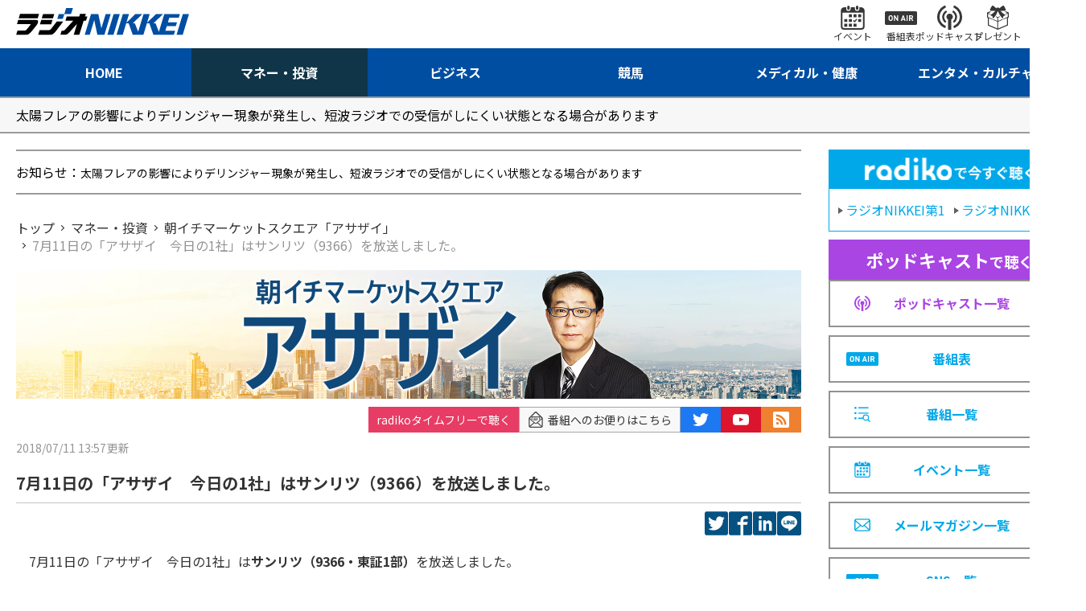

--- FILE ---
content_type: text/html; charset=utf-8
request_url: https://www.radionikkei.jp/asazai/20180711_9366.html
body_size: 8521
content:
<!DOCTYPE html>
<html lang="ja">
<head>
<meta charset="utf-8">
<meta name="description" content="7月11日の「アサザイ　今日の1社」はサンリツ（9366）を放送しました。｜ラジオNIKKEI：マネー・投資番組">
<meta name="keywords" content="ラジオ日経、マネー・投資">
<meta http-equiv="X-UA-Compatible" content="IE=edge">
<meta name="format-detection" content="telephone=no">
<meta name="viewport" content="width=device-width,initial-scale=1.0,maximum-scale=1.0">
<title>7月11日の「アサザイ　今日の1社」はサンリツ（9366）を放送しました。｜朝イチマーケットスクエア「アサザイ」｜マネー・投資｜ラジオNIKKEI</title>
<meta name="twitter:site" content="@radionikkei_jp">
<meta name="twitter:card" content="summary_large_image">
<meta name="twitter:title" content="7月11日の「アサザイ　今日の1社」はサンリツ（9366）を放送しました。｜朝イチマーケットスクエア「アサザイ」｜マネー・投資｜ラジオNIKKEI">
<meta name="twitter:description" content="7月11日の「アサザイ　今日の1社」はサンリツ（9366）を放送しました。｜ラジオNIKKEI：マネー・投資番組">
<meta name="twitter:url" content="https://www.radionikkei.jp/asazai/20180711_9366.html">
<meta name="twitter:image" content="https://www.radionikkei.jp/asazai/images/asazai-webimg-20220913a.jpg">
<meta name="twitter:width" content="480">
<meta name="twitter:height" content="270">
<meta property="fb:app_id" content="5720510994640081">
<meta property="og:title" content="7月11日の「アサザイ　今日の1社」はサンリツ（9366）を放送しました。｜朝イチマーケットスクエア「アサザイ」｜マネー・投資｜ラジオNIKKEI">
<meta property="og:description" content="7月11日の「アサザイ　今日の1社」はサンリツ（9366）を放送しました。｜ラジオNIKKEI：マネー・投資番組">
<meta property="og:url" content="https://www.radionikkei.jp/asazai/20180711_9366.html">
<meta property="og:type" content="article">
<meta name="og:image" content="https://www.radionikkei.jp/asazai/images/asazai-webimg-20220913a.jpg">
<meta name="og:width" content="480">
<meta name="og:height" content="270">
<meta property="og:site_name" content="ラジオNIKKEI">
<meta property="og:locale" content="ja_JP">
<link rel="icon" type="image/x-icon" href="/img/favicon.ico">
<link rel="shortcut icon" type="image/x-icon" href="/img/favicon.ico">
<link rel="apple-touch-icon" sizes="57x57" href="/img/apple-icon-57x57.png">
<link rel="apple-touch-icon" sizes="60x60" href="/img/apple-icon-60x60.png">
<link rel="apple-touch-icon" sizes="72x72" href="/img/apple-icon-72x72.png">
<link rel="apple-touch-icon" sizes="76x76" href="/img/apple-icon-76x76.png">
<link rel="apple-touch-icon" sizes="114x114" href="/img/apple-icon-114x114.png">
<link rel="apple-touch-icon" sizes="120x120" href="/img/apple-icon-120x120.png">
<link rel="apple-touch-icon" href="/img/apple-touch-icon.png">
<link rel="icon" type="image/png" href="/img/android-chrome-192x192.png">
<link rel="preconnect" href="https://fonts.googleapis.com">
<link rel="preconnect" href="https://fonts.gstatic.com" crossorigin>
<link href="https://fonts.googleapis.com/css2?family=Noto+Sans+JP:wght@400;700&display=swap" rel="stylesheet">
<link rel="stylesheet" href="/css/common.css?ver=20230330">
<link rel="stylesheet" href="/css/pc.css?ver=20230330">
<script src="/js/jquery.min.js?ver=20230330" type="text/javascript"></script>
<script src="/js/common.js?ver=20230330" type="text/javascript"></script>
<script src="/js/ajax.js?ver=20230330" type="text/javascript"></script>
<script type="application/ld+json">
{
"@context": "https://schema.org",
"@type": "BreadcrumbList",
"itemListElement": [
{
"@type": "ListItem",
"position": 1,
"name": "ラジオNIKKEI",
"item": "https://www.radionikkei.jp/"
}
,{
"@type": "ListItem",
"position": 2,
"name": "マネー・投資",
"item": "https://www.radionikkei.jp/money/"
}
,{
"@type": "ListItem",
"position": 3,
"name": "朝イチマーケットスクエア「アサザイ」"
,"item": "https://www.radionikkei.jp/asazai/"
}
,{
"@type": "ListItem",
"position": 4,
"name": "7月11日の「アサザイ　今日の1社」はサンリツ（9366）を放送しました。"
}
]
}
</script>
<script src="/rncommon/include.js"></script>
<!-- Google Tag Manager -->
<script>(function(w,d,s,l,i){w[l]=w[l]||[];w[l].push({'gtm.start':
new Date().getTime(),event:'gtm.js'});var f=d.getElementsByTagName(s)[0],
j=d.createElement(s),dl=l!='dataLayer'?'&l='+l:'';j.async=true;j.src=
'https://www.googletagmanager.com/gtm.js?id='+i+dl;f.parentNode.insertBefore(j,f);
})(window,document,'script','dataLayer','GTM-PL565FS');</script>
<!-- End Google Tag Manager -->
</head>
<body id="RNSV36">
<!-- site_js_body -->
<div class="l-wrapper" id="money">
<header class="l-header">
<nav class="hd-snav-wrap">
<div class="hd-inner">
<div class="hd-snav-box">
<h1 class="hd-logo-box">
<a href="/" class="hd-logo-link"><img src="/img/logo.svg" alt="ラジオNIKKEI"></a>
</h1>
<div class="hd-snav-cnt">
<ul class="hd-snav-items">
<li class="hd-snav-item"><a href="/news/event/" class="hd-snav-link"><i class="hd-snav-icon ic-event"></i><span class="hd-snav-txt">イベント</span></a></li>
<li class="hd-snav-item"><a href="/timetable/" class="hd-snav-link"><i class="hd-snav-icon ic-proglam"></i><span class="hd-snav-txt">番組表</span></a></li>
<li class="hd-snav-item"><a href="/podcast/" class="hd-snav-link"><i class="hd-snav-icon ic-podcast"></i><span class="hd-snav-txt">ポッドキャスト</span></a></li>
<li class="hd-snav-item"><a href="/news/present/" class="hd-snav-link"><i class="hd-snav-icon ic-present"></i><span class="hd-snav-txt">プレゼント</span></a></li>
<li class="hd-snav-item"><button class="hd-snav-link js-searchbox-btn"><i class="hd-snav-icon ic-search"></i><span class="hd-snav-txt">検索</span></button></li>
</ul>
</div>
<div class="hd-spnav-btn-box">
<button class="hd-snav-btn js-spMenu-btn">
<div class="hd-snav-menubox"><i class="ic-menu"></i><i class="ic-menu"></i><i class="ic-menu"></i></div>
</button>
</div>
</div>
</div>
</nav>
<div class="hd-search-wrap js-searchbox-pc">
<div class="hd-inner">
<div class="hd-search-box">
<script async src="https://cse.google.com/cse.js?cx=60aa596d6155f498a"></script>
<div class="gcse-searchbox-only" data-resultsUrl="/search/" data-newWindow="false" data-queryParameterName="q"></div>
</div>
</div>
</div>
<nav class="hd-gnav-wrap">
<div class="hd-inner">
<ul class="hd-gnav-items">
<li class="hd-gnav-item nv-home"><a href="/" class="hd-gnav-link"><span class="hd-gnav-txt">HOME</span></a></li>
<li class="hd-gnav-item nv-money"><a href="/money/" class="hd-gnav-link"><span class="hd-gnav-txt">マネー・投資</span></a></li>
<li class="hd-gnav-item nv-business"><a href="/business/" class="hd-gnav-link"><span class="hd-gnav-txt">ビジネス</span></a></li>
<li class="hd-gnav-item nv-keiba"><a href="/keiba/" class="hd-gnav-link"><span class="hd-gnav-txt">競馬</span></a></li>
<li class="hd-gnav-item nv-medical"><a href="/medical/" class="hd-gnav-link"><span class="hd-gnav-txt">メディカル・健康</span></a></li>
<li class="hd-gnav-item nv-entameculture"><a href="/entameculture/" class="hd-gnav-link"><span class="hd-gnav-txt">エンタメ・カルチャー</span></a></li>
</ul>
</div>
</nav>
<!-- SPmenu -->
<div class="hd-spnav-wrap js-spMenu-box">
<div class="hd-spnav-menu-box">
<div class="hd-spnav-menu-inner">
<div class="hd-spnav-cnt">
<div class="hd-spnav-search">
<div class="g-search-box">
<script async src="https://cse.google.com/cse.js?cx=60aa596d6155f498a"></script>
<div class="gcse-searchbox-only" data-resultsUrl="/search/" data-newWindow="false" data-queryParameterName="q"></div>
</div>
</div>
</div>
<div class="hd-spnav-cnt">
<div class="hd-spnav-btn"><a href="/timetable/" class="btn-secondary">番組表</a>
</div>
<div class="hd-spnav-btn"><a href="/podcast/" class="btn-secondary">ポッドキャスト</a></div>
</div>
<div class="hd-spnav-cnt">
<div class="hd-spnav-sns">
<span class="hd-spnav-sns-title">最新情報をチェック！</span>
<div class="hd-spnav-sns-box">
<ul class="hd-spnav-sns-items">
<li class="hd-spnav-sns-item"><a href="https://twitter.com/radionikkei_jp" target="_blank" class="hd-spnav-sns-link"><i class="ic-sns-tw"></i></a></li>
<li class="hd-spnav-sns-item"><a href="https://www.youtube.com/user/RADIONIKKEIJP" target="_blank" class="hd-spnav-sns-link"><i class="ic-sns-yt"></i></a></li>
</ul>
<span class="hd-spnav-sns-more"><a href="/sns/" class="side-title-link">一覧</a></span>
</div>
</div>
</div>
<div class="hd-spnav-cnt">
<ul class="hd-spnav-menu-items is-col-1">
<li class="hd-spnav-menu-item"><a href="/" class="hd-spnav-menu-link">HOME</a></li>
<li class="hd-spnav-menu-item"><a href="/money/" class="hd-spnav-menu-link">マネー・投資</a></li>
<li class="hd-spnav-menu-item"><a href="/business/" class="hd-spnav-menu-link">ビジネス</a></li>
<li class="hd-spnav-menu-item"><a href="/keiba/" class="hd-spnav-menu-link">競馬</a></li>
<li class="hd-spnav-menu-item"><a href="/medical/" class="hd-spnav-menu-link">メディカル・健康</a></li>
<li class="hd-spnav-menu-item"><a href="/entameculture/" class="hd-spnav-menu-link">エンタメ・カルチャー</a></li>
</ul>
</div>
<div class="hd-spnav-cnt">
<ul class="hd-spnav-menu-items is-col-2">
<li class="hd-spnav-menu-item"><a href="/program/" class="hd-spnav-menu-link">番組一覧</a></li>
<li class="hd-spnav-menu-item"><a href="/podcast/" class="hd-spnav-menu-link">ポッドキャスト一覧</a></li>
<li class="hd-spnav-menu-item"><a href="/news/present/" class="hd-spnav-menu-link">プレゼント一覧</a></li>
<li class="hd-spnav-menu-item"><a href="/news/event/" class="hd-spnav-menu-link">イベント一覧</a></li>
<li class="hd-spnav-menu-item"><a href="/news/pressrelease/" class="hd-spnav-menu-link">プレスリリース</a></li>
<li class="hd-spnav-menu-item"><a href="/school/" class="hd-spnav-menu-link">アナウンス スクール</a></li>
<li class="hd-spnav-menu-item"><a href="/personality/personality/" class="hd-spnav-menu-link">パーソナリティ</a></li>
<li class="hd-spnav-menu-item"><a href="/personality/announcer/" class="hd-spnav-menu-link">局アナウンサー</a></li>
<li class="hd-spnav-menu-item"><a href="https://radionikkei.shop-pro.jp/" target="_blank" class="hd-spnav-menu-link">さうんろーど</a></li>
<li class="hd-spnav-menu-item"><a href="/mailmagazine/" class="hd-spnav-menu-link">メールマガジン一覧</a></li>
</ul>
</div>
<div class="hd-spnav-cnt">
<ul class="hd-spnav-menu-items is-col-2">
<li class="hd-spnav-menu-item"><a href="/about/" class="hd-spnav-menu-link">このサイトについて</a></li>
<li class="hd-spnav-menu-item"><a href="/disclaimer/" class="hd-spnav-menu-link">免責</a></li>
<li class="hd-spnav-menu-item"><a href="/linkpolicy/" class="hd-spnav-menu-link">リンクポリシー</a></li>
<li class="hd-spnav-menu-item"><a href="/privacy/" class="hd-spnav-menu-link">個人情報</a></li>
<li class="hd-spnav-menu-item"><a href="/help/" class="hd-spnav-menu-link">ヘルプ</a></li>
<li class="hd-spnav-menu-item"><a href="/cookie/" class="hd-spnav-menu-link">データ利用</a></li>
<li class="hd-spnav-menu-item"><a href="/help/inquiry/" class="hd-spnav-menu-link">お問い合わせ</a></li>
<li class="hd-spnav-menu-item"><a href="/company/about/" class="hd-spnav-menu-link">会社案内</a></li>
<li class="hd-spnav-menu-item"><a href="/terms/" class="hd-spnav-menu-link">利用規約</a></li>
<li class="hd-spnav-menu-item"><a href="/recruit/" class="hd-spnav-menu-link">採用情報</a></li>
<li class="hd-spnav-menu-item"><a href="/copyright/" class="hd-spnav-menu-link">著作権</a></li>
<li class="hd-spnav-menu-item"><a href="/sales/" class="hd-spnav-menu-link">広告・営業情報</a></li>
</ul>
</div>
</div>
</div>
</div><!-- /.hd-spnav-wrap -->
</header><!-- /.l-header -->
<div class="l-importantNotice" id="importantnotice">
<div class="importantNotice-box">
</div>
</div><!-- /.l-importantNotice -->
<div class="l-content">
<div class="l-inner">
<div class="l-parallel" id="container">
<div class="l-col-main" id="main">
<div class="l-col-main-inner" id="main-inner">
<div class="l-information" id="line_information">
<div class="information-box">
<p class="information-line"><span class="information-title">お知らせ：</span>
</p>
</div>
</div>
<div class="l-breadcrumb">
<nav class="breadcrumb-box">
<ol class="breadcrumb-items">
<li class="breadcrumb-item">
<a href="/"><span class="breadcrumb-txt">トップ</span></a>
</li>
<li class="breadcrumb-item">
<a href="/money/"><span class="breadcrumb-txt">マネー・投資</span></a>
</li>
<li class="breadcrumb-item">
<a href="/asazai/"><span class="breadcrumb-txt">朝イチマーケットスクエア「アサザイ」</span></a>
</li>
<li class="breadcrumb-item">
<span class="breadcrumb-txt">7月11日の「アサザイ　今日の1社」はサンリツ（9366）を放送しました。</span>
</li>
</ol>
</nav>
</div>
<div class="program-title-box">
<h1 class="program-title">
<span class="program-title-img"><img src="/asazai/images/asazai-webhead-20220913a.jpg" alt="朝イチマーケットスクエア「アサザイ」"></span>
</h1>
</div>
<section class="l-col-article">
<div class="l-article">
<div class="article-sns-wrap">
<div class="article-sns-box">
<div class="article-sns" id="btn_podcast" data-subcategory-url="/asazai/index.html"></div>
<div class="article-sns"><a href="https://form.radionikkei.jp/m/program?e_39=asazai&amp;e_40=%E6%9C%9D%E3%82%A4%E3%83%81%E3%83%9E%E3%83%BC%E3%82%B1%E3%83%83%E3%83%88%E3%82%B9%E3%82%AF%E3%82%A8%E3%82%A2%E3%80%8C%E3%82%A2%E3%82%B5%E3%82%B6%E3%82%A4%E3%80%8D" class="article-sns-mail" title="番組へのお便りはこちら" target="_blank"><i class="ic-mailform"></i>番組へのお便りはこちら</a></div>
<div class="article-sns">
<a href="https://twitter.com/asazai" class="article-sns-btn tw" title="公式Twitter" target="_blank"><i class="ic-sns-tw"></i></a>
<a href="https://www.youtube.com/channel/UCTeotazWffzuKoAX66R9zaQ" class="article-sns-btn yt" title="公式YouTube" target="_blank"><i class="ic-sns-yt"></i></a>
<a href="/asazai/rss.xml" class="article-sns-btn rss" title="RSS"><i class="ic-rss"></i></a>
</div>
</div>
</div>
<div class="info-article-wrap">
<div class="article-info-box">
<span class="articles-time">
<time class="articles-time">
<span class="articles-time-date">2018/07/11 13:57<i class="time-update">更新</i></span>
</time>
</span>
<h2 class="proglam-article-title">7月11日の「アサザイ　今日の1社」はサンリツ（9366）を放送しました。</h2>
<div class="articles-spread-sns">
<ul class="articles-spread-sns-items">
<li class="articles-spread-sns-item">
<a href="https://twitter.com/intent/tweet?text=7%E6%9C%8811%E6%97%A5%E3%81%AE%E3%80%8C%E3%82%A2%E3%82%B5%E3%82%B6%E3%82%A4%E3%80%80%E4%BB%8A%E6%97%A5%E3%81%AE1%E7%A4%BE%E3%80%8D%E3%81%AF%E3%82%B5%E3%83%B3%E3%83%AA%E3%83%84%EF%BC%889366%EF%BC%89%E3%82%92%E6%94%BE%E9%80%81%E3%81%97%E3%81%BE%E3%81%97%E3%81%9F%E3%80%82&url=https%3A%2F%2Fwww.radionikkei.jp%2Fasazai%2F20180711_9366.html" target="_blank" rel="noopener noreferrer" class="articles-spread-sns-link tw"><span class="articles-spread-sns-text">twitter</span></a>
</li>
<li class="articles-spread-sns-item">
<a href="https://www.facebook.com/sharer/sharer.php?u=https%3A%2F%2Fwww.radionikkei.jp%2Fasazai%2F20180711_9366.html" class="articles-spread-sns-link fb" target="_blank" rel="noopener noreferrer"><span class="articles-spread-sns-text">facebook</span></a>
</li>
<li class="articles-spread-sns-item">
<a href="https://www.linkedin.com/shareArticle?mini=true&url=https%3A%2F%2Fwww.radionikkei.jp%2Fasazai%2F20180711_9366.html&title=7%E6%9C%8811%E6%97%A5%E3%81%AE%E3%80%8C%E3%82%A2%E3%82%B5%E3%82%B6%E3%82%A4%E3%80%80%E4%BB%8A%E6%97%A5%E3%81%AE1%E7%A4%BE%E3%80%8D%E3%81%AF%E3%82%B5%E3%83%B3%E3%83%AA%E3%83%84%EF%BC%889366%EF%BC%89%E3%82%92%E6%94%BE%E9%80%81%E3%81%97%E3%81%BE%E3%81%97%E3%81%9F%E3%80%82" class="articles-spread-sns-link in" target="_blank" rel="noopener noreferrer"><span class="articles-spread-sns-text">LinkedIn</span></a>
</li>
<li class="articles-spread-sns-item">
<a href="https://line.me/R/msg/text/?7%E6%9C%8811%E6%97%A5%E3%81%AE%E3%80%8C%E3%82%A2%E3%82%B5%E3%82%B6%E3%82%A4%E3%80%80%E4%BB%8A%E6%97%A5%E3%81%AE1%E7%A4%BE%E3%80%8D%E3%81%AF%E3%82%B5%E3%83%B3%E3%83%AA%E3%83%84%EF%BC%889366%EF%BC%89%E3%82%92%E6%94%BE%E9%80%81%E3%81%97%E3%81%BE%E3%81%97%E3%81%9F%E3%80%82%0D%0Ahttps%3A%2F%2Fwww.radionikkei.jp%2Fasazai%2F20180711_9366.html" class="articles-spread-sns-link line" target="_blank" rel="noopener noreferrer"><span class="articles-spread-sns-text">LINE</span></a>
</li>
</ul>
</div>
</div>
<div class="article-main-box">
<article class="article-box">
<p>　7月11日の「アサザイ　今日の1社」は<b>サンリツ（9366・東証1部）</b>を放送しました。<br /><br />　今回は、<b>代表取締役社長　三浦　康英様</b>にお越しいただき、沿革・事業領域と取扱製品・強み・中計と成長戦略等について、お話を伺いました。<br /><br />　同社は、創業時の梱包事業を中心に、運輸事業、倉庫事業など、物流業務を総合的にサポートしている総合物流企業です。高度な『梱包技術』を軸として、陸上、海上、航空すべての物流サービスを国内から海外まで一貫してサポートしています。<br /><br />　創業以来『梱包』を専門的に取り組んできた企業として、「お客様の大切な品物をお守りする」という思いで事業を展開してきました。現在は更にお客様の力になるべく「オペレーションからソリューションへ」という新しいビジョンを打ち立て、変革に取り組んでいます。これまでは品質の高い物流業務の遂行を目指してきましたが、これからは更に物流業務プロセス全体及び個別業務の問題を解決するお客様のロジスティクスパートナーとしての役割を担うべく、前進を続けています。<br /><br />　井上哲男より取材後記が届いております。ぜひご覧ください。<br /><br />-------------------------------------------------------------------------<br />取材後記<br />サンリツ　（9366）　（東証1部）<br />ラジオNIKKEIスタジオで取材・収録。お相手は、代表取締役社長　の　三浦　康英　（みうら　やすひで）様。<br /><br />「梱包のプロ？　いえ、総合物流のプロです」<br /><br /><b>▼日本の梱包プロ企業<br /></b>　上場して30年以上であるが、日本のみならず世界で「日本の梱包プロ企業」として有名である。<br />　会社設立は1948年。この3月で、ちょうど70周年を迎えたが、創業以来、梱包を専門的に取り組んでいる。当時、一般的に梱包は、運送業の付帯サービスの一つであり、その重要性はあまり認識されていなかったが、創業者は、「大手ができない小回りが利く仕事である梱包の重要性」にいち早く着目し、梱包事業を中核に据えた事業を始めたのだが、これが、ズバリ当たった。<br /><br />　早速、米軍、官公庁、大手通信機器メーカーなどから梱包の依頼を受け、順次規模を拡大する一方で、創業者は、米軍の包装規格を研究し、これが、のちの日本の木の箱の規格（JIS）の礎（いしずえ）となった。<br />　しかし、JIS規格が定まるということは、同時に、この事業に参入がし易くなるということも意味している。そのため、同社は、高度な梱包事業を軸として、国内での保管、輸送、そして、海外輸出など、陸上、海上、航空すべての物流サービスを国内から海外まで一貫してサポートできる「総合物流企業」に変貌し、そして成長を遂げたのである。<br /><br />　事業セグメントは、「梱包事業」、「運輸事業」、「倉庫事業」、「賃貸ビル事業」の４つであるが、この３月期の連結売上に占める比率は、「梱包事業」が約73％と主力事業であり、続いて「運輸事業」が約15％程度、「倉庫事業」が約11％となっている。<br /><br />　また、主な取扱製品群は、「小型精密機器」が全体の約4割を占め、続いて「大型精密機器」、「工作機械」がそれぞれ約20％程度、「医療機器」が約12％程度となっている。この4製品群で全体の92％程度を占める計算だ。<br /><br /><b>▼オペレーションからソリューションへ、物流施設としての存在価値を高める<br /></b>　同社の第一の強みは、製品形状や特質を踏まえ、カスタムメイドの梱包提案が可能であるということ。<br /><br />　梱包の主な材料は、木材、鉄、段ボールであるが、段ボールは汎用性があり、材料として選ばれやすいが、木材や鉄まで幅広く手掛ける物流会社はそう多くはない。そのため提案の幅も広く、また、同業他社の物流会社からも梱包の仕事依頼を受けることもあるという。<br /><br />　そして、海外への（工業品の）輸出の際に同社は、梱包する場所と製品保管場所が同じ場所にあることから、一か所で梱包、保管、輸送が可能であり、これも顧客から選ばれる理由となっている。顧客にとっては、配送に掛かる時間や作業の省略やコスト削減に繋がるのだ。<br /><br />　同社は、前期からの3カ年計画である「新中期経営計画」を定めているが、そのビジョンは「オペレーションからソリューションへ」である。<br />　具体的には、これまでは、グッドオペレーションとして、顧客の貨物を安全に届けるという現場力を磨いてきたが、今後はそれに加えて、顧客の潜在的ニーズを深耕して価値を創造し、お客様に選んでいただけるように物流パートナーとしての存在価値を高めていきたいと考えているという。<br /><br />　勢いも凄い。<br />　昨年度、中計1年目で既に最終年度の売上目標を前倒しで実現したが、これにより、2年目となる今期は、事業運営の基盤強化、利益体質の強化に注力するという。　<br />　これが即ち、今後の「成長戦略」であるが、これを列挙すると、<br /><br />・梱包事業の優位性が発揮される付加価値の高い製品群である精密機器・医療機器物流にターゲットを据えて、事業の拡大を図る。<br />・今期については、利益体質の強化として、資源の集中に注力し、低採算案件の絞り込みと注力分野への強化を推進し、利益ある成長を目指す体質に変えていく。<br />・また、海外に進出した日系の精密機械メーカーに対して、日本の梱包技術を展開することで貨物の取扱を増やすとともに、梱包した製品の国際輸送についても、お客様それぞれのニーズに合わせた物流ネットワークを構築し対応していく、である。<br /><br /><b>▼ノンアセット型新拠点の開設を目指す<br /></b>　また、中計の目玉に「ノンアセット型新拠点の開設」を掲げているが、これは、ただ、お客様へ保管場所をお貸しするだけでなく、倉庫内でのマネージメントや付帯作業を含めて倉庫をお貸しするという計画であり、顧客の条件に見合う倉庫を同社が借りてお貸しするという事業で、新規顧客獲得を含めて、この戦略を展開したいと考えているという。<br /><br />　IT投資に関しても積極的な姿勢を示しており、この予算10億円のうち、既に6億円をかけて「自動ロボット制御ピッキングシステム」を京浜事業所倉庫内に導入している。現在は試験稼働中ではあるが、今後、更に、前工程・後工程の自動化も視野に入れて、倉庫内作業の省力化と作業環境の向上を図っていくという。<br /><br />　お分かり頂けたであろう。同社は、「梱包のプロ」ではなく、「総合物流のプロであり、特に、特殊な梱包においては類を見ない技術を持ったプロ」なのである。<br /><br />　次回、海外に出張した際に、現地のファンドマネージャーに披露するストーリーがまた一つ増えた。<br /><br />　それは無論、運送業の付帯サービスの一つであった「梱包」を極め、そこから逆に、「総合物流企業」として成長したストーリーである。<br /><br />------------------------------------------------------------------------------------<br /><br />取材後記は以上です、いかがでしたか?<br /><br />本日の放送はオンデマンド配信にて早速アップされております。是非お聞きください。<br /><br />それでは来週もお楽しみに！<br /><br />（関連ウェブ）<br />■<a href="https://www.srt.co.jp/ir/" target="_blank">サンリツ　IRサイト</a><br />■<a href="/podcasting/asazai/2018/07/player-2018711.html" target="_blank">アサザイ（2018.7.11放送分)</a></p>
<p><b><br /></b>代表取締役社長　三浦　康英さまと<br /><a href="/asazai/IMG_20180704_171649.jpg"><img alt="" src="/asazai/assets_c/2018/07/IMG_20180704_171649-thumb-400xauto-68109.jpg" width="400" height="300" class="mt-image-left" style="float: left; margin: 0 20px 20px 0;" /></a></p>
</article>
</div>
</div>
</div>
</section>
</div><!-- /.l-col-main-inner -->
</div><!-- /.l-col-main -->
<div class="l-col-side" id="sidebar">
<!-- -->
<section class="l-col-section-side">
<div class="side-nav-list-box">
<div class="side-nav-head">
<span class="side-nav-radiko-ttl"><img src="/img/radiko_logo.png" alt="radikoで今すぐ聴く" class="side-nav-radiko-img"></span>
<div class="side-nav-head-cnt">
<a href="https://radiko.jp/#RN1" target="_blank" class="side-nav-head-link"><span class="side-nav-head-link-txt">ラジオNIKKEI第1</span></a>
<a href="https://radiko.jp/#RN2" target="_blank" class="side-nav-head-link"><span class="side-nav-head-link-txt">ラジオNIKKEI第2</span></a>
</div>
</div>
<!-- -->
<ul class="side-nav-list-items">
<li class="side-nav-list-item">
<div class="side-nav-list-head pdc">
<span class="side-nav-list-head-title"><em>ポッドキャスト</em>で聴く</span>
</div>
<a href="/podcast/" class="side-nav-list-link pdc">
<i class="icon ic-podcast-pp"></i><span class="side-nav-list-txt">ポッドキャスト一覧</span>
</a>
</li>
<li class="side-nav-list-item">
<a href="/timetable/" class="side-nav-list-link">
<i class="icon ic-sche"></i><span class="side-nav-list-txt">番組表</span>
</a>
</li>
<li class="side-nav-list-item">
<a href="/program/" class="side-nav-list-link">
<i class="icon ic-proglam-bl"></i><span class="side-nav-list-txt">番組一覧</span>
</a>
</li>
<li class="side-nav-list-item">
<a href="/news/event/" class="side-nav-list-link">
<i class="icon ic-event-bl"></i><span class="side-nav-list-txt">イベント一覧</span>
</a>
</li>
<li class="side-nav-list-item">
<a href="/mailmagazine/" class="side-nav-list-link">
<i class="icon ic-mail"></i><span class="side-nav-list-txt">メールマガジン一覧</span>
</a>
</li>
<li class="side-nav-list-item">
<a href="/sns/" class="side-nav-list-link">
<i class="icon ic-sns"></i><span class="side-nav-list-txt">SNS一覧</span>
</a>
</li>
</ul>
</div>
</section>
<p style="text-align:center;"><a href="http://www.pronexus.co.jp/home/index.html" target="_blank"><img src="/asazai/__banner__/4ff16d335430c.jpg" width="300" height="250"></a></p>
<p style="text-align:center;"><a href="/irevent/" target="_blank"><img src="/asazai/__banner__/ir.jpg" width="300" height="70"></a></p>
<section class="l-col-section-side is-hidden" id="side_podcast" data-subcategory-url="/asazai/index.html">
<div class="side-title-box">
<h2 class="side-title">
<span class="side-title-text">番組をポッドキャストで聴く</span>
</h2>
</div>
<div class="side-nav-list-box">
<ul class="side-nav-list-items">
<li class="side-nav-list-item">
<a href="" class="side-nav-list-link" target="_blank" id="applePodcastsUrl">
<span class="side-nav-list-txt">Apple Podcasts</span>
</a>
</li>
<li class="side-nav-list-item">
<a href="" class="side-nav-list-link" target="_blank" id="googlePodcastsUrl">
<span class="side-nav-list-txt">Google Podcasts</span>
</a>
</li>
<li class="side-nav-list-item">
<a href="" class="side-nav-list-link" target="_blank" id="spotifyUrl">
<span class="side-nav-list-txt">Spotify</span>
</a>
</li>
<li class="side-nav-list-item">
<a href="" class="side-nav-list-link" target="_blank" id="amazonMusicUrl">
<span class="side-nav-list-txt">Amazon Music</span>
</a>
</li>
<li class="side-nav-list-item">
<a href="" class="side-nav-list-link" target="_blank" id="rssUrl">
<span class="side-nav-list-txt">ポッドキャストRSS</span>
</a>
</li>
</ul>
</div>
</section>
<!-- -->
<section class="l-col-section-side" id="side_cooperation">
<div class="side-title-box">
<h2 class="side-title">
<span class="side-title-text">関連サービス</span>
</h2>
<a href="/cooperation/" class="side-title-link">一覧</a>
</div>
<div class="side-articles-list-box">
<ul class="side-articles-list-items">
</ul>
</div>
</section>
<!-- -->
<section class="l-col-section-side" id="side_present">
<div class="side-title-box">
<h2 class="side-title">
<span class="side-title-text">プレゼント情報</span>
</h2>
<a href="/news/present/" class="side-title-link">一覧</a>
</div>
<div class="side-articles-list-box">
<ul class="side-articles-list-items"></ul>
</div>
</section>
<!-- -->
</div><!-- /.l-col-side -->
</div><!-- /.l-parallel -->
</div><!-- /.l-inner -->
</div><!-- /.l-content -->
<aside class="l-bottom">
</aside>
<footer class="l-footer">
<div class="l-inner">
<nav class="ft-nav-wrap">
<ul class="ft-gnav-items">
<li class="ft-gnav-item"><a href="/personality/personality/" class="ft-gnav-link">パーソナリティ</a></li>
<li class="ft-gnav-item"><a href="/personality/announcer/" class="ft-gnav-link">局アナウンサー</a></li>
<li class="ft-gnav-item"><a href="/sns/" class="ft-gnav-link">SNS一覧</a></li>
<li class="ft-gnav-item"><a href="/news/pressrelease/" class="ft-gnav-link">プレスリリース</a></li>
</ul>
</nav>
<nav class="ft-snav-wrap">
<ul class="ft-snav-items">
<li class="ft-snav-item"><a href="/about/" class="ft-snav-link">このサイトについて</a></li>
<li class="ft-snav-item"><a href="/linkpolicy/" class="ft-snav-link">リンクポリシー</a></li>
<li class="ft-snav-item"><a href="/help/" class="ft-snav-link">ヘルプ</a></li>
<li class="ft-snav-item"><a href="/help/inquiry/" class="ft-snav-link">お問い合わせ</a></li>
<li class="ft-snav-item"><a href="/terms/" class="ft-snav-link">利用規約</a></li>
<li class="ft-snav-item"><a href="/copyright/" class="ft-snav-link">著作権</a></li>
<li class="ft-snav-item"><a href="/disclaimer/" class="ft-snav-link">免責</a></li>
<li class="ft-snav-item"><a href="/privacy/" class="ft-snav-link">個人情報</a></li>
<li class="ft-snav-item"><a href="/cookie/" class="ft-snav-link">データ利用</a></li>
<li class="ft-snav-item"><a href="/company/about/" class="ft-snav-link">会社案内</a></li>
<li class="ft-snav-item"><a href="/recruit/" class="ft-snav-link">採用情報</a></li>
<li class="ft-snav-item"><a href="/sales/" class="ft-snav-link">広告・営業情報</a></li>
</ul>
</nav>
<div class="ft-bottom-wrap">
<div class="ft-bottom-logo-box">
<a href="/"><img src="/img/logo_w.svg" alt="株式会社日経ラジオ社"></a>
</div>
</div>
</div>
</footer>
</div>
<script type="text/javascript" src="/js/RNSV00.js?ver=20230330"></script>
</body>
</html>


--- FILE ---
content_type: image/svg+xml
request_url: https://www.radionikkei.jp/img/ic_sns_yt.svg
body_size: -59
content:
<svg xmlns="http://www.w3.org/2000/svg" width="48" height="33" viewBox="0 0 48 33">
  <defs>
    <style>
      .cls-1 {
        fill: #fff;
        fill-rule: evenodd;
      }
    </style>
  </defs>
  <path id="ic_sns_yt.svg" class="cls-1" d="M571.512,432.988s-0.469-3.235-1.912-4.656a6.955,6.955,0,0,0-4.809-1.989c-6.712-.477-16.791-0.477-16.791-0.477h-0.018s-10.078,0-16.791.477a6.953,6.953,0,0,0-4.809,1.989c-1.445,1.421-1.9,4.656-1.9,4.656a69.711,69.711,0,0,0-.478,7.6v3.557a69.911,69.911,0,0,0,.478,7.6s0.47,3.235,1.9,4.656c1.829,1.87,4.229,1.805,5.3,2.008,3.844,0.358,16.321.468,16.321,0.468s10.087-.017,16.8-0.485a6.965,6.965,0,0,0,4.809-1.989c1.443-1.421,1.913-4.657,1.913-4.657a69.638,69.638,0,0,0,.478-7.6v-3.557a71.064,71.064,0,0,0-.488-7.6v0Zm-28.48,15.474V435.27L556,441.89Z" transform="translate(-524 -425.875)"/>
</svg>
